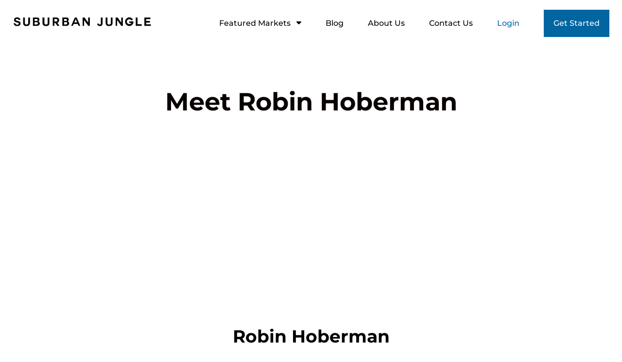

--- FILE ---
content_type: text/css
request_url: https://suburbanjunglegroup.com/wp-content/cache/background-css/1/suburbanjunglegroup.com/wp-content/cache/min/1/wp-content/themes/SuburbanJungle-DiviChild/style.css?ver=1768488168&wpr_t=1769345173
body_size: 5802
content:
body{overflow-x:hidden}h1,h2,h3,h4,h5,h6,.et_quote_content blockquote p,.et_pb_slide_description .et_pb_slide_title{line-height:1.2!important}.entry-content p a{text-decoration:underline}.fade_out_row{-webkit-mask-image:linear-gradient(to bottom,black 7%,transparent 66%);mask-image:linear-gradient(to bottom,black 7%,transparent 66%)}button{cursor:pointer}@media(min-width:960px){body #page-container .et_pb_section a.et_pb_button.et_pb_button_0.et_pb_bg_layout_light:hover{padding:.5em 2.5em .5em 1.5em}}body #page-container .et_pb_section a.et_pb_button.et_pb_button_0.et_pb_bg_layout_light{padding:.5em 1.5em;border-radius:0}.button{background:#0065a1;border:none;color:#fff;padding:.5em 1.5em .5em 1.5em;line-height:1;font-weight:700;font-size:18px;cursor:pointer;text-decoration:none}.hideOnDesktop{display:none}@media(max-width:980px){.reverse_columns_mobile{display:flex;flex-direction:column-reverse}.et_pb_button{line-height:1.2!important}.et_pb_button,.et_pb_button *{-o-transition-property:none!important;-moz-transition-property:none!important;-webkit-transition-property:none!important;transition-property:none!important;-o-transform:none!important;-moz-transform:none!important;-ms-transform:none!important;-webkit-transform:none!important;transform:none!important;-webkit-animation:none!important;-moz-animation:none!important;-o-animation:none!important;animation:none!important}.et_pb_button:after{display:none!important}}@media(max-width:768px){body .et_pb_module.et_pb_image.phone_image{margin-right:auto!important}div#wpadminbar{z-index:0}.hideOnMobile{display:none}.hideOnDesktop{display:block}}.et-fb-field-settings-modal{max-height:100%!important}body .rplg-slider .rplg-slider-prev span,body .rplg-slider .rplg-slider-next span{top:42%!important;left:37%!important}.market_header:before{content:" ";background:#0003;position:absolute;top:0;left:0;width:100%;height:100%}img.mega-menu-logo{width:355px;height:55px}#mega-menu-wrap-primary-menu #mega-menu-primary-menu>li.mega-menu-item a{font-weight:500!important}ul.mega-sub-menu{max-width:100%!important}@media(max-width:960px){.get_started_menu_item{display:inline-block;margin-top:16px!important}.get_started_menu_item a{text-align:center!important}#mega-menu-wrap-primary-menu #mega-menu-primary-menu>li.mega-menu-item.mega-login_menu_item a{color:#0065a1!important;font-weight:bold!important}#mega-menu-wrap-primary-menu #mega-menu-primary-menu>li.mega-menu-item.mega-current-menu-item>a.mega-menu-link:after,#mega-menu-wrap-primary-menu #mega-menu-primary-menu>li.mega-menu-item>a.mega-menu-link:hover:after{display:none!important}}p.gform_required_legend{display:none}.gform_wrapper.gravity-theme input[type=color],.gform_wrapper.gravity-theme input[type=date],.gform_wrapper.gravity-theme input[type=datetime-local],.gform_wrapper.gravity-theme input[type=datetime],.gform_wrapper.gravity-theme input[type=email],.gform_wrapper.gravity-theme input[type=month],.gform_wrapper.gravity-theme input[type=number],.gform_wrapper.gravity-theme input[type=password],.gform_wrapper.gravity-theme input[type=search],.gform_wrapper.gravity-theme input[type=tel],.gform_wrapper.gravity-theme input[type=text],.gform_wrapper.gravity-theme input[type=time],.gform_wrapper.gravity-theme input[type=url],.gform_wrapper.gravity-theme input[type=week],.gform_wrapper.gravity-theme select,.gform_wrapper.gravity-theme textarea{font-size:18px;color:#6A696D;font-weight:500;border:1px solid whitesmoke!important;padding-bottom:17px;margin-bottom:20px;border-radius:0;background-color:whitesmoke;padding-top:16px}.gform_wrapper .gfield_required{font-size:1em;color:inherit}.gform_wrapper.gravity-theme .gfield_label,.gfield p{font-size:18px;font-weight:500}.gform_wrapper.gravity-theme .gfield_checkbox label,.gform_wrapper.gravity-theme .gfield_radio label{font-size:16px;font-weight:500}.gchoice{margin-bottom:9px}.ginput_container.ginput_container_radio{margin-top:9px}legend.gfield_label,label.gfield_label,.gform_wrapper.gravity-theme .gfield_checkbox label,.gform_wrapper.gravity-theme .gfield_radio label{color:#9A9A9B!important;font-weight:500!important}.gfield_radio label{color:#9A9A9B!important;font-weight:400}::placeholder,.gform_wrapper.gravity-theme select.select_not_selected_color{color:#9A9A9B}.gform_button{background:#0065a1;color:#fff;border:none;font-size:20px;font-weight:700;padding:1em 2em}.grav_form_dark_background .gform_button:hover,.grav_form_dark_background .gform_button:focus{background:#fff;color:#0065a1}.grav_form_dark_background .gform_button{border:1px solid #fff;transition:all .25s}.gform_footer{text-align:center;justify-content:center}.hide_labels_wrapper .gfield_label,.hide_labels_wrapper label{position:absolute;right:-99999px}.radio_buttons .gfield-choice-input+label{border:2px solid #0065a1;width:100%;max-width:300px!important;margin-bottom:15px!important;cursor:pointer;color:#0065a1!important;font-weight:700;text-align:center;padding:10px}.radio_buttons input[type="radio"]:checked+label{background:#0065a1!important;color:white!important}.radio_buttons input{display:none!important}.gform-theme-datepicker:not(.gform-legacy-datepicker) .ui-datepicker-calendar .ui-state-default:active,.gform-theme-datepicker:not(.gform-legacy-datepicker) .ui-datepicker-calendar .ui-state-default{background:#0065a1;color:#fff}.gform-theme-datepicker:not(.gform-legacy-datepicker) .ui-datepicker-calendar .ui-state-default:hover{color:#000}#ui-datepicker-div{display:none}.datepicker_with_icon{padding-left:46px!important;background-repeat:no-repeat;background-position-x:11px;background-position-y:13px;background-image:var(--wpr-bg-9b6be02e-9427-4a99-b43c-4fb02ff5d211)}.gfield_checkbox{margin-bottom:20px;margin-top:14px}.gform_wrapper.gravity-theme .ginput_container_date{margin:0 auto;display:block}.sj_select_time_container{max-width:301px;margin:0 auto}.sj_no_times_work{text-align:center}.ginput_container_date input{width:100%!important}.date_sj_scheduler{display:none}.gform_page_footer{text-align:center}input#gform_resume_email{max-width:342px;width:100%!important}.market_choices_prefill_fullhtml a.single_menu_market{width:45%;margin-right:3%;cursor:pointer}a.single_menu_market.selected{border-color:#0165a1}a.single_menu_market.selected{background:#0165a1!important}a.single_menu_market.selected .single_menu_market_right{color:#0165a1}a.single_menu_market.selected .single_menu_market_right{color:white!important}@media (hover:hover){a.single_menu_market:hover{border-color:#0165a1}a.single_menu_market:hover{background:#0165a1!important}a.single_menu_market:hover .single_menu_market_right{color:white!important}}.selected_region_for_SJAPI label,.selected_region_for_SJAPI .ginput_container_number{display:none!important}.form_markets_selection_somewhereelse a{text-decoration:underline;font-size:.9em}.form_markets_selection_somewhereelse{margin-top:-5px;margin-bottom:8px}.single_menu_market_fullwidth.single_menu_market_right{height:100%;text-align:center;padding:0 2%;display:flex;width:100%!important;justify-content:center;align-items:center}@media(max-width:900px){.market_choices_prefill_fullhtml a.single_menu_market{width:100%;margin-right:0}}.newslettersignup .gform_wrapper.gravity-theme input[type=text]{margin-bottom:0}.step1_next_step .gchoice.gchoice_2_14_0:after{content:'OR';display:block;text-align:center;max-width:274px;padding-top:11px}.step1_next_step .ginput_container{max-width:293px;margin:0 auto!important}span.gf_step_label{display:none!important}body .gform_wrapper.gravity-theme .gf_step_number{width:30px;height:30px}body .gform_wrapper.gravity-theme .gf_step_completed .gf_step_number::before{background:#0065a1;border:2px solid #0065a1;color:#fff;height:30px;left:-4px;top:-4px;width:30px}h3.gsection_title{text-align:center;font-size:36px;font-weight:700}.gform_wrapper.gravity-theme .gsection{border:none}.gform_wrapper.gravity-theme .gf_page_steps{margin-bottom:30px!important;border:none}.gform_wrapper.gravity-theme .gf_step_active .gf_step_number{background:#0065a1;color:#fff}.gf_step{position:relative}.gform_wrapper.gravity-theme .gf_step_number{border-color:#0065a1}.gf_step:after{content:' ';border-bottom:2px solid #edebeb;width:189px;height:2px;top:12px;left:30px;position:absolute}.gf_step:last-child:after{display:none}.gf_step_completed:after{border-bottom-color:#0065a1!important}.gform_wrapper.gravity-theme .gf_step{display:inline-block;margin:8px 188px 8px 0}.gform_wrapper.gravity-theme .gf_step:last-child{margin-right:0}.auto_grow_textarea label.gfield_label{color:#9A9A9B;padding-left:7px!important;margin-bottom:0!important}.auto_grow_textarea textarea{resize:none;overflow:hidden;min-height:50px;border:1px solid #9A9A9B!important;margin-top:10px!important;min-height:95px}.gform_wrapper.gravity-theme .gfield.auto_grow_textarea textarea.small{height:50px}@media(max-width:900px){.gform_wrapper.gravity-theme .gf_step:last-child{margin-right:0!important}.gform_wrapper.gravity-theme .gf_step{margin-right:19.3vw}.gf_step:after{width:19.2vw;top:2vw;left:5vw}body .gform_wrapper.gravity-theme .gf_step_number{width:5vw;height:5vw;font-size:2vw;border-radius:50%;border:.5vw solid #cfd3d9;line-height:1}}@media(max-width:600px){body .gform_wrapper.gravity-theme .gf_step_number{width:8vw;height:8vw;font-size:4vw;border-radius:50%;border:.5vw solid #cfd3d9;line-height:1}.gform_wrapper.gravity-theme .gf_step{margin-right:15.3vw}.gf_step:after{width:16.2vw;top:3vw;left:7.5vw}}select{-moz-appearance:none;-webkit-appearance:none;appearance:none;position:relative;-moz-appearance:none;-webkit-appearance:none;appearance:none;background-image:var(--wpr-bg-5d35f94d-9092-439f-bd00-0701c24bae66);background-repeat:no-repeat;background-position:right;background-size:18px;background-position-x:97%;padding-right:43px!important;cursor:pointer}.sj_filter select{font-size:15px;color:#0065a1;font-weight:700;border:1px solid #ccc;padding:10px 14px;background-image:var(--wpr-bg-b957c708-26e3-4290-a93e-d04bc50b404b);background-position-x:92%}.sj_filter .facetwp-checkbox{font-size:15px;color:#0065a1;font-weight:700;border:1px solid #ccc;padding:10px 14px;display:inline-block;margin:15px 10px;position:relative}.sj_filter .facetwp-checkbox .facetwp-display-value{position:relative;z-index:5}.sj_filter .facetwp-checkbox .facetwp-counter{width:100%;height:100%;position:absolute;left:0;top:0}.sj_filter .facetwp-checkbox .facetwp-counter:after{content:' ';position:absolute;background:#fff;width:100%;height:100%;left:0;top:0;z-index:1}.sj_filter .facetwp-checkbox.checked .facetwp-counter:after{background:#0065a1}.sj_filter .facetwp-checkbox.checked{color:#fff}.blog_filter input[type="text"]{padding:10px;font-size:15px;color:#0065a1;font-weight:700}@media(max-width:800px){select.facetwp-dropdown{width:90%;max-width:300px}}.agent-join-us-form .gf_page_steps,.agent-join-us-form .gform_page_footer{text-align:center}#mega-menu-wrap-primary-menu #mega-menu-primary-menu>li.mega-menu-item.mega-current-menu-item>a.mega-menu-link:after,#mega-menu-wrap-primary-menu #mega-menu-primary-menu>li.mega-menu-item>a.mega-menu-link:hover:after{border-bottom:2px solid #0065a1;border-bottom-width:2px;display:block;position:absolute;bottom:8px;content:' ';width:100%;height:2px}#mega-menu-wrap-primary-menu.mega-stuck #mega-menu-primary-menu>li.mega-menu-item.mega-current-menu-item>a.mega-menu-link:after,#mega-menu-wrap-primary-menu.mega-stuck #mega-menu-primary-menu>li.mega-menu-item>a.mega-menu-link:hover:after{bottom:3px}#mega-menu-wrap-primary-menu #mega-menu-primary-menu>li.mega-menu-item>a.mega-menu-link{margin-left:25px;margin-right:25px;position:relative}#mega-menu-wrap-primary-menu #mega-menu-primary-menu>li.mega-menu-item:first-child>a.mega-menu-link{margin-left:0!important}#mega-menu-wrap-primary-menu #mega-menu-primary-menu>li.mega-menu-item:last-child>a.mega-menu-link{margin-right:0!important}#mega-menu-wrap-primary-menu ul.mega-sub-menu{transform:translateY(23px)!important}.mega-sticky-wrapper #mega-menu-wrap-primary-menu ul.mega-sub-menu{transform:translateY(13px)!important}.login_menu_item a{font-weight:bold!important;color:#0065a1!important}.get_started_menu_item a{color:white!important;font-weight:bold!important}.get_started_menu_item a{background:#0065a1!important;padding:3px 20px!important;height:auto!important}#mega-menu-wrap-primary-menu #mega-menu-primary-menu>li.mega-menu-item.mega-current-menu-item.get_started_menu_item>a.mega-menu-link:after,#mega-menu-wrap-primary-menu #mega-menu-primary-menu>li.mega-menu-item.get_started_menu_item>a.mega-menu-link:hover:after,#mega-menu-wrap-primary-menu #mega-menu-primary-menu>li.mega-menu-item.mega-current-menu-item.menu-logo>a.mega-menu-link:after,#mega-menu-wrap-primary-menu #mega-menu-primary-menu>li.mega-menu-item.menu-logo>a.mega-menu-link:hover:after{border:none!important}@media(max-width:1230px){#mega-menu-wrap-primary-menu #mega-menu-primary-menu>li.mega-menu-item>a.mega-menu-link{font-size:14px}}@media(max-width:1170px){.menu-logo{max-width:255px!important}#mega-menu-wrap-primary-menu #mega-menu-primary-menu>li.mega-menu-item>a.mega-menu-link{margin-left:15px;margin-right:15px}}@media(min-width:961px){img.mega-menu-logo{transform:scale(1.3);margin-bottom:-14px;transform-origin:left}}#mega-menu-wrap-primary-menu .mega-menu-toggle .mega-toggle-block-1 a.mega-menu-logo img.mega-menu-logo{width:243px}.single-post .et_pb_post_content a{text-decoration:underline!important;text-underline-offset:.15em}.sj_filter .facetwp-facet{margin-bottom:20px}.blog_tags_filter{display:none!important}.blogview,.blog_grid .facetwp-template,.almblogview .alm-reveal{margin:0;padding:0;list-style:none;display:grid;grid-template-columns:repeat(3,1fr);grid-column-gap:0;grid-row-gap:44px}.almblogview .alm-reveal{grid-auto-rows:0fr}.blog_grid .facetwp-template{grid-template-columns:repeat(4,1fr)}ul.blogview{margin-left:0;padding-left:0;list-style:none}.neighborhood_blog_viewmore{margin-top:52px}body #page-container .et_pb_section .neighborhood_blog_viewmore a.et_pb_button.et_pb_button_1_tb_body.et_pb_bg_layout_light:hover{padding:.5em 2.5em .5em 1.5em}body #page-container .et_pb_section .neighborhood_blog_viewmore a.et_pb_button.et_pb_button_1_tb_body.et_pb_bg_layout_light{background:#0065a1!important;color:white!important;padding:.5em 1.5em}.blogitem_image{display:inline-block;width:100%;height:255px;background-size:cover;background-position:center;border-top-left-radius:4%;border-top-right-radius:4%;flex:0 1 auto;position:relative;overflow:hidden}.blog_preview_inner .blogitem_image:after{content:"";position:absolute;top:0;right:0;bottom:0;left:0;background:inherit;background-size:cover;transform-origin:center;transition:transform 1s ease}.blog_preview_inner:hover .blogitem_image:after{transform:scale(1.025)}.blog_preview_inner{width:84%;height:100%;margin:0 auto;border-radius:4%;background:#fff;box-shadow:0 0 13px 0 #0000002b;position:relative;text-align:center;display:flex;flex-flow:column;height:100%}.blogitem_content h3{font-weight:700;font-size:18px}.blogitem_content{padding:15px 14px;flex:1 1 auto;display:flex;flex-direction:column;justify-content:center}.blogpager{margin-top:70px}.blog_filter{text-align:center;display:inline-block;margin-left:2%;margin-right:2%}.blog_filters_container{text-align:center}.blog_grid{margin-top:30px}@media(max-width:1023px){.blogview,.blog_grid .facetwp-template,.almblogview .alm-reveal{display:inline-block;width:100%}a.blog_preview_inner{width:88%;display:block;margin:0 auto 47px}.blogitem_image{height:57vw}.blogitem_image{height:57vw;background-size:cover}.blog_preview_inner:hover .blogitem_image{background-size:cover}.neighborhood_blog_viewmore{margin-top:5px}}.single-post .et_pb_title_featured_container img{display:block;width:100%;height:400px!important;object-fit:cover}.single-post p.et_pb_title_meta_container{margin-bottom:13px}.single-post span.published:before{content:"Published on "}.single-post p.et_pb_title_meta_container{margin-bottom:21px;color:#fff}.single-post .et_pb_bg_layout_light p.et_pb_title_meta_container a{color:#0065A1!important;font-size:12px;background:#F7F7F7;padding:4px 12px;border-radius:5px;display:inline-block;margin-right:10px;margin-bottom:12px}.socialsharebuttons a{color:#9a9a9b;font-size:20px;margin-left:12px;border:2px solid;border-radius:50%;width:40px;height:40px;text-align:center;display:inline-flex;align-items:center;justify-content:center}.socialsharebuttons{text-align:right;padding-top:10px}body #page-container .et_pb_section .neighborhood_blog_viewmore.related_posts_blog_viewmore a.et_pb_button.et_pb_button_1_tb_body.et_pb_bg_layout_light{color:white!important}@media(max-width:980px){.socialsharebuttons{text-align:center;margin-top:-32px}.single-post .et_pb_title_featured_container img{height:55vw!important}}.inthenewsslider{width:93%;margin:0 auto}body .slick-prev:before,body .slick-next:before{font-size:27px;opacity:1;color:#d3d3d3}body .slick-next{right:-3%}body .slick-prev{left:-3%}body .slick-prev,body .slick-next{width:40px;height:40px}.single_inthenews img{display:block;max-height:70px!important;margin:0 auto}@media(max-width:1024px){button.slick-next.slick-arrow{right:38%}button.slick-prev.slick-arrow{left:38%}body .slick-prev,body .slick-next{bottom:-71px!important;top:auto!important}}.market_grid{display:flex;flex-wrap:wrap;justify-content:center;background:#f7f7f7}a.single_market_grid_item{display:inline-block;flex-grow:1;margin-bottom:-1px;width:33%;max-width:33.7%;height:24vw;background-size:cover;background-repeat:no-repeat;background-position:center;position:relative;overflow:hidden}a.single_market_grid_item:after{content:"";position:absolute;top:0;right:0;bottom:0;left:0;background:inherit;background-size:cover;transform-origin:center;transition:transform 1s ease}.single_market_grid_item:hover:after{transform:scale(1.015)}.market_grid_title{color:#fff;font-size:36px;font-weight:700;position:absolute;bottom:18px;left:16px;line-height:1;width:70%;z-index:6;padding-bottom:0}.market_grid_title span.subtitle{font-size:.5em;font-weight:400;display:block}.market_grid_overlay{position:absolute;z-index:5;width:100%;height:100%;background:#000;opacity:.35;transition:all 1s ease}.single_market_grid_item:hover .market_grid_overlay{opacity:0}@media(max-width:1120px){.market_grid_title{font-size:28px}}@media(max-width:1020px){a.single_market_grid_item{max-width:50%;width:50%;height:41vw;background-size:cover}.single_market_grid_item:hover{background-size:cover}.market_grid_title{font-size:21px}}@media(max-width:700px){a.single_market_grid_item{max-width:100%;width:100%;height:76vw}.market_grid_title{font-size:24px}}.menu_markets{max-width:1343px;margin:15px auto 0;width:98%}a.single_menu_market{width:22%;height:68px;display:inline-block;border:1px solid #ccc;border-radius:8px;margin-bottom:14px;overflow:hidden;margin-right:1%;padding-right:14px;transition:background-color .25s}.menu_markets a.single_menu_market:hover{background-color:#f7f7f7}.single_menu_market_left{width:28%;height:100%;background-size:cover;background-position:center;display:inline-block;vertical-align:middle}.single_menu_market_right{display:inline-block;vertical-align:middle;width:66%;color:#6a696d;margin-left:3%;transition:color .25s;line-height:1.2em}.single_menu_market_title{font-weight:700;font-size:1em}.single_menu_market_subtitle{font-size:.9em;margin-top:3px}.belowmenumarkets{text-align:center;margin:14px 0}body #page-container .et_pb_section .belowmenumarkets .et_pb_button_0{color:#0065A1!important;border-width:1px!important;font-size:18px;background:none!important}.homepage_markets_dropdown_markets .belowmenumarkets{margin:-11px 0 20px}@media(max-width:960px){a.single_menu_market{width:100%;margin-right:0}.menu_markets{width:100%}.single_menu_market_left{width:38%}.single_menu_market_right{width:53%;font-size:.82em}ul.mega-sub-menu{padding:0!important}#mega-menu-wrap-primary-menu #mega-menu-primary-menu>li.mega-menu-megamenu>ul.mega-sub-menu{background:none}body #page-container .et_pb_section .belowmenumarkets .et_pb_button_0{font-size:13px!important}.homepage_markets_dropdown_markets .belowmenumarkets{margin:10px 0 20px!important}}@media(max-width:978px){.fade_out_row{-webkit-mask-image:linear-gradient(to bottom,black 7%,transparent 94%);mask-image:linear-gradient(to bottom,black 7%,transparent 94%)}}.town_icon{width:100px;height:100px;background-size:62%;background-position:center;margin:0 auto 25px;background-color:#EDEBEB;border-radius:50%;background-repeat:no-repeat}.towns_icon_group{text-align:center;display:flex;width:100%;align-content:center;align-items:flex-start;flex-wrap:wrap;justify-content:center}.town_icon_data{font-size:35px;color:#0065A1;margin-top:12px}.single_town_icon{display:inline-block;text-align:center;font-size:24px;color:#6A696D;line-height:1.2;margin:0 0% 50px;vertical-align:top;width:32%}.single_town_icon h3{font-size:24px;color:#6A696D;line-height:1.2}@media(max-width:978px){.single_town_icon{margin:0 2% 36px;width:45%}}@media(max-width:623px){.single_town_icon{margin:0 2% 36px;width:100%}}.page-id-33 .together_well_navigate{display:none}.team_members{margin:0;padding:0;text-align:center}.single_team_member{font-size:14px;line-height:1.2;width:183px;display:inline-block;vertical-align:top;margin:0 2% 65px;text-align:center}.team_member_pic{width:12vw;height:12vw;max-width:170px;max-height:170px;margin:0 auto 20px;background-size:cover;background-position:top center;border-radius:50%;display:block}.team_member_name h3{font-size:16px;font-weight:700;margin-bottom:3px;line-height:1;padding-bottom:0}.team_member_meta.team_member_pos{margin-bottom:5px}.team_member_meta.team_member_markets{margin-bottom:18px}.team_member_links a{color:#6a696d;text-decoration:underline}.team_member_links div{display:inline-block}.team_member_review_link{margin-right:6px;border-right:1px solid #0065a1;padding-right:10px}.team_member_filter{text-align:center;margin-bottom:45px;margin-top:-40px}.team_members_filter{text-align:center;margin-bottom:45px}button.facetwp-load-more{background:#0065a1;border:none;color:#fff;padding:14px 30px;font-size:22px;font-weight:700;margin:0 auto;display:block}button.facetwp-load-more.facetwp-hidden{display:none}.teammember-no-reviews .hide_if_no_reviews,.teammember-no-posts .hide_if_no_posts{display:none!important}.teammember-no-reviews .teammember_reviews_link_column{display:none}.teammember-no-reviews .team_member_review_connected_posts_row{justify-content:center}.strategists_reviews_title{font-weight:700;font-size:36px;color:#0065A1}button.alm-load-more-btn.more.sj_load_more_button.done{display:none}@media(min-width:980px){.et_pb_column.et_pb_column_1_3.et_pb_column_5_tb_body.teammembergetconnected.et_pb_css_mix_blend_mode_passthrough{width:50%}}@media(max-width:1000px){.single_team_member{width:40%}.team_member_pic{width:30vw;height:30vw}}@media(max-width:750px){.single_team_member{width:84%}.team_member_pic{width:45vw;height:45vw}}.team_member_markets{text-align:center;font-size:15px;color:#9A9A9B}.teammember_meta a{color:#6A696D;text-decoration:underline}.teammember_meta{text-align:center}.teammemberstars img{display:inline-block;margin:0 1px;width:33px}.teammemberstorieslink img{display:block;margin:0 auto 5px;width:32px}.teammemberconnectrow a{text-decoration:underline;color:#6A696D}.teammembergetconnected,.teammemberconnectrow{display:flex;justify-content:center;align-items:center;flex-direction:column}.teammemberrelatedposts{margin-top:39px}.single_testimonial_inner{background:#fff;width:90%;max-width:700px;margin:0 auto;padding:42px 55px 30px 94px;border-radius:10px;position:relative}.single_testimonial_inner h3{color:#6A696D}.single_testimonial_inner:before{background-image:var(--wpr-bg-e55d3c08-f402-4a85-a327-7537e0fa1e6c);content:' ';width:60px;height:60px;position:absolute;left:17px;top:25px;background-size:50%;background-repeat:no-repeat;background-color:#edebec;border-radius:50%;background-position:center}.testimonialsslider_text{overflow-y:hidden;max-height:244px;transition:max-height .5s}.sj_faqs .et_pb_toggle_title:before{font-size:30px}.sj_faqs .et_pb_toggle{margin-bottom:0!important;padding-top:30px;padding-bottom:30px}.pa-add-accordion-icon .et_pb_accordion_item.et_pb_toggle_open .et_pb_toggle_title:before{display:block;content:"\3a"!important}.sj_faqs .et_pb_accordion_item:last-child{border-bottom:1px solid #9b9b9c}@media(max-width:1024px){.single_testimonial_inner:before{width:30px;height:30px}.single_testimonial_inner{padding:32px 24px 24px 52px}}.testimonialscroller .single_testimonial{margin-bottom:35px}.testimonialscroller .testimonialsslider_text{max-height:100%;overflow-y:auto}.testimonialscroller .readmore_link{display:none}.testimonial_container .sj_load_more_button{color:white!important}.testimonial_container{margin-bottom:80px}.single_post_link{display:block;text-align:center;max-width:900px;margin:0 auto 25px}.post_link_left{width:166px;display:inline-block;vertical-align:top;height:118px;background-size:85%;background-position:center;background-repeat:no-repeat;border:1px solid #ccc;border-radius:10px;margin-bottom:15px}.post_link_right{display:inline-block;width:75%;vertical-align:top;margin-left:2%;text-align:left}.post_link_meta{font-size:14px;text-transform:uppercase;color:#9A9A9B;margin-bottom:7px}.post_link_title a{font-size:24px;color:black!important;font-weight:700}button.alm-load-more-btn.more.sj_load_more_button{background:#0065a1;font-size:24px;padding:18px 35px!important;height:auto;border-radius:0!important}button.alm-load-more-btn.more.sj_load_more_button.loading{padding-left:56px!important}.alm-btn-wrap .alm-load-more-btn.sj_load_more_button.loading:before{top:9px;left:6px}@media(max-width:900px){.post_link_right{margin-left:0}}.homepage_markets_dropdown_getstarted a:hover{padding-top:10px!important;padding-bottom:10px!important}.homepage_markets_dropdown_markets{padding-top:15px;background:#fff;padding-bottom:10px}body #page-container .et_pb_section .homepage_markets_dropdown_getstarted a{background:#0065a1!important;color:white!important;border-color:#0065a1!important;border-radius:0;padding-top:13px!important;padding-bottom:15px!important;font-size:20px;font-weight:700}@media(min-width:960px){body #page-container .et_pb_section .homepage_markets_dropdown_getstarted a:hover{padding:.5em 1.9em 2em 1.4em}}.homepage_markets_dropdown_getstarted a::after{top:8px}.homepage_markets_dropdown_select{background:#fff;display:inline-block;padding:18px 27px 18px 20px!important;width:100%;max-width:330px;text-align:left;color:#6A696D;font-size:16px;border:none;position:relative;font-weight:700;vertical-align:middle}.down_arrow{transform:rotate(45deg);-webkit-transform:rotate(45deg);border:solid #9A9A9B;border-width:0 2px 2px 0;display:inline-block;padding:4px;position:absolute;right:21px;top:18px}.homepage_markets_dropdown_markets{display:none}.homepage_markets_dropdown_or_text{display:inline-block;color:white!important;font-weight:700;vertical-align:middle;font-size:18px;margin-left:30px;margin-right:30px}.homepage_markets_dropdown_getstarted{display:inline-block;vertical-align:middle}.homepage_markets_dropdown_markets .menu_markets{background:#fff;padding-top:27px;padding-bottom:18px;padding-left:2.3%;padding-right:2.3%;overflow-y:auto;margin-top:-2px;display:inline-block;width:100%}.homepage_markets_dropdown_markets a.single_menu_market{height:104px;margin-bottom:13px}.homepage_markets_dropdown_markets .single_menu_market_left{width:35%}.homepage_markets_dropdown_markets .single_menu_market_right{width:58%}.homepage_markets_dropdown_markets .single_menu_market_subtitle{font-size:.8em}.homepage_markets_dropdown_markets a.single_menu_market{width:22%;height:63px;margin-right:2%}.homepage_markets_dropdown_markets .single_menu_market_title{font-size:14px}.how_it_works_blurb:before{content:"1";background:#EDEBEB;color:#000;font-size:40px;font-weight:700;width:85px;height:85px;position:absolute;border-radius:50%;display:flex;justify-content:center;align-items:center;top:-7px;left:0}@media(max-width:980px){.home_image_col_minheight{display:flex!important;min-height:55vw!important}}@media(max-width:815px){.homepage_markets_dropdown_select{width:100%;max-width:100%;border:1px solid #ccc}.homepage_markets_dropdown_or_text{width:100%;text-align:center;color:#6A696D!important;margin:15px 0}.homepage_markets_dropdown_getstarted{width:100%;text-align:center}.homepage_markets_dropdown_getstarted a{width:100%;display:block}body .et_pb_blurb.how_it_works_blurb{padding-left:0!important;text-align:center!important}.how_it_works_blurb:before{position:relative;left:auto;margin:0 auto}.how_it_works_blurb h4.et_pb_module_header{text-align:center}.how_it_works_blurb .et_pb_blurb_description p{text-align:center}.homepage_markets_dropdown_markets a.single_menu_market{width:95%;margin-right:0}}#mega-menu-wrap-primary-menu .mega-menu-toggle .mega-toggle-block-1 a.mega-menu-logo img.mega-menu-logo{height:auto!important}#mega-menu-wrap-primary-menu #mega-menu-primary-menu>li.mega-menu-item>a.mega-menu-logo>img.mega-menu-logo{max-width:220px!important;height:auto;margin-bottom:0!important}#mega-menu-wrap-primary-menu #mega-menu-primary-menu>li.mega-menu-item:first-child>a.mega-menu-link{display:flex;align-items:center;justify-content:center}.ajax-load-more-wrap.light-grey .alm-load-more-btn,.alm-btn-wrap .alm-load-more-btn{background-color:#0065A1!important}html .et_pb_post_title_0_tb_body .et_pb_title_container h1.entry-title,html .et_pb_post_title_0_tb_body .et_pb_title_container h2.entry-title,html .et_pb_post_title_0_tb_body .et_pb_title_container h3.entry-title,html .et_pb_post_title_0_tb_body .et_pb_title_container h4.entry-title,html .et_pb_post_title_0_tb_body .et_pb_title_container h5.entry-title,html .et_pb_post_title_0_tb_body .et_pb_title_container h6.entry-title{color:black!important}

--- FILE ---
content_type: text/css
request_url: https://tags.srv.stackadapt.com/sa.css
body_size: -11
content:
:root {
    --sa-uid: '0-129b9b34-25df-5b40-6018-95910ff8497a';
}

--- FILE ---
content_type: application/javascript; charset=utf-8
request_url: https://suburbanjunglegroup.com/wp-content/cache/min/1/wp-content/themes/SuburbanJungle-DiviChild/js/sj_lead.js?ver=1768488168
body_size: -23
content:
SJ_Lead_Step_1();function SJ_Lead_Step_1(){jQuery(document).ready(function(){var local=luxon.DateTime.now();var timeZone=local.zoneName;jQuery(".api_time_zone input").val(timeZone)})}

--- FILE ---
content_type: application/javascript; charset=utf-8
request_url: https://suburbanjunglegroup.com/wp-content/cache/min/1/wp-content/themes/SuburbanJungle-DiviChild/js/sj_scheduler.js?ver=1768488168
body_size: 2486
content:
var blog_url="";function SJ_Scheduler(){this_scheduler=this;this_scheduler.DateTime=luxon.DateTime;this_scheduler.availableDates={};this_scheduler.availableDatesInitialSet=!1;this_scheduler.currentlySelectedStrategist=" ";this_scheduler.step1FieldID="";this_scheduler.current_time_slot=!1;this_scheduler.final_selection=!1;this_scheduler.common_error_text="We're sorry, something went wrong. Please contact us to continue or try again later!";this_scheduler.times_choices_html_element="#sj_scheduler_choice_times";this_scheduler.no_availability_text="We’re sorry.  There are no available Strategists at this time.  Please <a style='text-decoration:underline;' href='"+blog_url+"/contact-us'>contact us</a> to get started!";SetupInitial();function SetupInitial(){console.log("setting up");jQuery(document).ready(function(){this_scheduler.Setup_Times_RadioButtons();this_scheduler.step1FieldID=SJ_Scheduler.getParameterByName('id');jQuery(".sj_no_times_work input").on("change",function(){if(this.checked)
this_scheduler.SJ_Schedule_Clear_DateTime()});this_scheduler.InitialGetAvailableDaysForCalendar()})}
this_scheduler.SJ_Schedule_Clear_DateTime=function(){jQuery('.date_sj_scheduler .datepicker').val("").change();jQuery('.sj_selected_time_field input').val("").change();jQuery(this_scheduler.times_choices_html_element).html(" ")}
this_scheduler.InitialGetAvailableDaysForCalendar=function(){if(SJ_Scheduler.getParameterByName("s_id")!="")
this_scheduler.currentlySelectedStrategist=SJ_Scheduler.getParameterByName("s_id");else this_scheduler.currentlySelectedStrategist=" ";this_scheduler.GetAvailableDatesFromAPIOrCache()}
this_scheduler.GetAvailableTimesFromDate=function(date){console.log("Selected: "+date);jQuery(this_scheduler.times_choices_html_element).html("Finding available times. Please wait...");date=this_scheduler.DateTime.fromFormat(date,'MM/dd/yyyy');date=date.toISODate();var local=luxon.DateTime.now();var localTimeZone=local.zoneName;console.log(localTimeZone);if(!date){this_scheduler.SJ_Schedule_Clear_DateTime();jQuery(this_scheduler.times_choices_html_element).html("Please enter a valid date. Example: 01/10/2025");return}
var data={'action':'sj_get_available_times_for_date','step1entryid':this_scheduler.step1FieldID,'schedule_date':date,'strategist_id':this_scheduler.currentlySelectedStrategist,'localTimeZone':localTimeZone,'nonce':sj_ajaxobj.ajax_nonce};jQuery.post(sj_ajaxobj.ajax_url,data,function(response){console.log(response);try{response=JSON.parse(response)}catch(e){console.log("Not Valid JSON:");console.log(response);jQuery(this_scheduler.times_choices_html_element).html(this_scheduler.common_error_text);return}
if(response.hasOwnProperty('message')&&response.message!="OK"){jQuery(this_scheduler.times_choices_html_element).html(this_scheduler.common_error_text);console.log(response)}else{this_scheduler.current_time_slot=response.data;var html="";var timesArray=response.data;var timeNames=Object.keys(timesArray);if(!timeNames||timeNames.length==0){html="We're sorry, there are no available times for this date."}
for(var i=0;i<timeNames.length;i++){var time=timeNames[i];if(this_scheduler.currentlySelectedStrategist&&this_scheduler.currentlySelectedStrategist!=" "){var filtered_timeSlot=this_scheduler.current_time_slot[time].filter(function(e){return e.id==this_scheduler.currentlySelectedStrategist});if(!filtered_timeSlot||filtered_timeSlot.length==0)
continue}
var dateObj=this_scheduler.DateTime.fromFormat(date+" "+timeNames[i]+" "+localTimeZone,"yyyy-mm-dd HH:mm z");var readableTime=dateObj.toFormat('h:mma').toLowerCase();var api_format=date+" "+timeNames[i]+":00";html+=`
						<div class="gchoice">
								<input data-time="`+timeNames[i]+`" class="gfield-choice-input sj_scheduler_single_time" name="input_custom" type="radio" value="`+api_format+`" id="choice_time_`+i+`">
								<label for="choice_time_`+i+`" data-strategist-id="`+0+`" id="label_choice_time_`+i+`">`+readableTime+" "+dateObj.offsetNameShort+`</label>
						</div>
					`}
if(html==""){html="We're sorry, there are no times available for this date."}
jQuery(this_scheduler.times_choices_html_element).html(html);jQuery(".sj_scheduler_single_time").click(function(){this_scheduler.final_selection=this_scheduler.current_time_slot[jQuery(this).attr("data-time")];if(!this_scheduler.currentlySelectedStrategist||this_scheduler.currentlySelectedStrategist==" "||this_scheduler.currentlySelectedStrategist==""){rndIndex=Math.floor(Math.random()*(this_scheduler.final_selection.length));this_scheduler.final_selection=this_scheduler.final_selection[rndIndex]}else{for(var i=0;i<this_scheduler.final_selection.length;i++){if(this_scheduler.final_selection[i].id==this_scheduler.currentlySelectedStrategist){this_scheduler.final_selection=this_scheduler.final_selection[i];break}}
console.log(this_scheduler.final_selection)}
jQuery(".sj_api_appointment input").val(this.value).change();jQuery(".sj_final_strategist_selection input").val(this_scheduler.final_selection.id).change();jQuery(".readable_selected_time input").val(jQuery(this).parent().find("label").text()).change()})}})}
this_scheduler.Setup_Times_RadioButtons=function(){var html=`
			<fieldset id="field_sj_schedule_choice" class="gfield gfield--width-full schedule_strategist_time radio_buttons gfield_contains_required field_sublabel_below field_description_below hidden_label gfield_visibility_visible">
				<legend class="gfield_label">Time<span class="gfield_required">
				<span class="gfield_required gfield_required_text">(Required)</span></span>
				</legend>
				<div class="sj_scheduler_choices" ginput_container ginput_container_radio">
					<div class="gfield_radio" id="sj_scheduler_choice_times">
					</div>
				</div>
			</fieldset>
		`;jQuery(".sj_select_time_container").html(html);jQuery('.date_sj_scheduler .datepicker').on("change",function(){console.log(this.value);if(this.value&&this.value!=""){this_scheduler.GetAvailableTimesFromDate(this.value);jQuery(".sj_selected_time_field input").val("")}})}
this_scheduler.SetupStrategistDropdown=function(){var selectEl=jQuery(".select_a_strategist_scheduling select")[0];while(selectEl.options.length>0)
selectEl.remove(0);selectEl.add(new Option("Any Available Strategist"," "));for(strategistID in this_scheduler.availableDates.strategists){var strategist=this_scheduler.availableDates.strategists[strategistID].strategist;selectEl.add(new Option(strategist.first_name+" "+strategist.last_name,strategistID))}
jQuery(".select_a_strategist_scheduling select").on("change",function(){this_scheduler.SJ_Schedule_Clear_DateTime();this_scheduler.currentlySelectedStrategist=this.value;this_scheduler.GetAvailableDatesFromAPIOrCache()})}
this_scheduler.GetAvailableDatesFromAPIOrCache=function(){var data={'action':'sj_initial_get_available_days_for_calendar_based_on_step1','step1entryid':this_scheduler.step1FieldID,'nonce':sj_ajaxobj.ajax_nonce};jQuery('.date_sj_scheduler').fadeOut("fast");jQuery(this_scheduler.times_choices_html_element).html("Please wait...");if(this_scheduler.availableDatesInitialSet){this_scheduler.Set_SJ_Available_Dates()}else{jQuery.post(sj_ajaxobj.ajax_url,data,function(response){try{response=JSON.parse(response)}catch(e){console.log("Not Valid JSON:");console.log(response);jQuery(this_scheduler.times_choices_html_element).html(this_scheduler.common_error_text);return}
if(response.hasOwnProperty('message')&&response.message!="OK"){jQuery(this_scheduler.times_choices_html_element).html(this_scheduler.common_error_text);console.log(response)}else{console.log(response);if(response.error){console.log(response.errorMessage)}else{this_scheduler.availableDates=response.data;this_scheduler.Set_SJ_Available_Dates();this_scheduler.SetupStrategistDropdown();if(this_scheduler.currentlySelectedStrategist==null){jQuery(".select_a_strategist_scheduling select").val(" ").change()}else if(this_scheduler.currentlySelectedStrategist!=" "){jQuery(".select_a_strategist_scheduling select").val(this_scheduler.currentlySelectedStrategist).change()}}}})}}
this_scheduler.Set_SJ_Available_Dates=function(){if(!this_scheduler.availableDatesInitialSet){jQuery('.date_sj_scheduler .datepicker').datepicker('option','beforeShowDay',function(date){var adjustedDates=[];if(!this_scheduler.currentlySelectedStrategist||this_scheduler.currentlySelectedStrategist==" "||this_scheduler.currentlySelectedStrategist=="")
adjustedDates=this_scheduler.availableDates.availability;else{var strategist=this_scheduler.availableDates.strategists[this_scheduler.currentlySelectedStrategist];if(strategist)
adjustedDates=strategist.availability}
ymd=date.toISOString().split('T')[0];if(jQuery.inArray(ymd,adjustedDates)!=-1){return[!0,"","Available"]}else{return[!1,"","unAvailable"]}});this_scheduler.availableDatesInitialSet=!0}
jQuery('.date_sj_scheduler .datepicker').datepicker('refresh');jQuery('.ui-datepicker').addClass('gform-theme-datepicker');if(!jQuery(".sj_no_times_work input")[0].checked){jQuery(".date_sj_scheduler").fadeIn("fast")}
jQuery(this_scheduler.times_choices_html_element).html("");if(this_scheduler.availableDates.availability.length==0){jQuery(".gform_wrapper").html("<h2>"+this_scheduler.no_availability_text+"</h2>")}}}
SJ_Scheduler.getParameterByName=function(name,url=window.location.href){name=name.replace(/[\[\]]/g,'\\$&');var regex=new RegExp('[?&]'+name+'(=([^&#]*)|&|#|$)'),results=regex.exec(url);if(!results)return null;if(!results[2])return'';return decodeURIComponent(results[2].replace(/\+/g,' '))}

--- FILE ---
content_type: application/javascript; charset=utf-8
request_url: https://suburbanjunglegroup.com/wp-content/cache/min/1/wp-content/themes/SuburbanJungle-DiviChild/js/scripts.js?ver=1768488168
body_size: 1249
content:
jQuery(function($){$('.et_pb_toggle_title').click(function(){var $toggle=$(this).closest('.et_pb_toggle');if(!$toggle.hasClass('et_pb_accordion_toggling')){var $accordion=$toggle.closest('.et_pb_accordion');if($toggle.hasClass('et_pb_toggle_open')){$accordion.addClass('et_pb_accordion_toggling');$toggle.find('.et_pb_toggle_content').slideToggle(700,function(){$toggle.removeClass('et_pb_toggle_open').addClass('et_pb_toggle_close')})}
setTimeout(function(){$accordion.removeClass('et_pb_accordion_toggling')},750)}})});jQuery(document).ready(function(){GravityFormsFixDropdownNonSelectedColor()});jQuery(document).on('gform_page_loaded',function(event,form_id,current_page){GravityFormsFixDropdownNonSelectedColor()});function GravityFormsFixDropdownNonSelectedColor(){jQuery('select').addClass('select_not_selected_color');jQuery('select').change(function(){var value=jQuery(this).val()
if(value&&value!=" "&&value!=""){jQuery(this).removeClass('select_not_selected_color')}else{jQuery(this).addClass('select_not_selected_color')}})}
jQuery(document).ready(function(){jQuery('.get_connected_with_strategist').each(function(){var href=jQuery(this).attr("href");href+="?s_id="+sj_script_vars.teammember_sj_id;href+="&m_id="+jQuery('.team_member_markets').attr("primary_market_id");jQuery(this).attr("href",href)});jQuery('.get_connected_with_strategist_market').each(function(){var href=jQuery(this).attr("href");href+="?m_id="+sj_script_vars.market_sj_id;jQuery(this).attr("href",href)})});function connect_textarea_auto_grow(){autosize(jQuery('.auto_grow_textarea textarea'))}
jQuery(document).ready(function(){connect_textarea_auto_grow()});jQuery(document).on('gform_page_loaded',function(event,form_id,current_page){connect_textarea_auto_grow()});jQuery(document).ready(function(){if(!document.referrer.includes(document.domain)&&window.location.search.length>0){SJ_setCookie("sj_querystring",window.location.search,5)}
SJ_API_SyncMarketingAttributes_Step1_Form()});function SJ_API_SyncMarketingAttributes_Step1_Form(){jQuery(".marketing_query_string input").val(SJ_getCookie("sj_querystring"))}
function SJ_getParameterByName(name,url=window.location.href){name=name.replace(/[\[\]]/g,'\\$&');var regex=new RegExp('[?&]'+name+'(=([^&#]*)|&|#|$)'),results=regex.exec(url);if(!results)return'';if(!results[2])return'';return decodeURIComponent(results[2].replace(/\+/g,' '))}
function SJ_setCookie(cname,cvalue,exdays){const d=new Date();d.setTime(d.getTime()+(exdays*24*60*60*1000));let expires="expires="+d.toUTCString();document.cookie=cname+"="+cvalue+";"+expires+";path=/"}
function SJ_getCookie(cname){let name=cname+"=";let ca=document.cookie.split(';');for(let i=0;i<ca.length;i++){let c=ca[i];while(c.charAt(0)==' '){c=c.substring(1)}
if(c.indexOf(name)==0){return c.substring(name.length,c.length)}}
return""}
var selected_market=!1;jQuery(document).ready(function(){const queryString=window.location.search;const urlParams=new URLSearchParams(queryString);if(urlParams.has('m_id')){selected_market=urlParams.get('m_id')}
jQuery('body').on('click','.single_menu_market',function(){if(jQuery(this).hasClass('market_moving_somewhere_else_button'))return;if(selected_market!==!1){jQuery('.market_api_id_'+selected_market).removeClass('selected')}
jQuery(this).addClass('selected');selected_market=jQuery(this).attr('data-sjid');const input=jQuery('.selected_region_for_SJAPI input');if(input.length>0){input.val(selected_market).trigger('change')}});jQuery(document).on('gform_post_render',function(){if(selected_market!==!1){jQuery('.market_api_id_'+selected_market).addClass('selected');const input=jQuery('.selected_region_for_SJAPI input');if(input.length>0){input.val(selected_market).trigger('change')}}})});document.addEventListener('DOMContentLoaded',function(){const button=document.querySelector('.et_pb_section_video .homepage_markets_dropdown_getstarted a');if(button){button.textContent='Schedule a Call'}})

--- FILE ---
content_type: text/plain; charset=utf-8
request_url: https://tags.srv.stackadapt.com/saq_pxl?uid=bKrYoFSjSbIpWnOVOIh0Gg&is_js=true&landing_url=https%3A%2F%2Fsuburbanjunglegroup.com%2Fteam%2Frobin-hoberman%2F&t=Robin%20Hoberman%20%7C%20Suburban%20Jungle&tip=c0XTrY7Q8OpMk6EGu7Py4lnddgCbrF9G9MOAOId9AOA&host=https%3A%2F%2Fsuburbanjunglegroup.com&sa_conv_data_css_value=%20%220-129b9b34-25df-5b40-6018-95910ff8497a%22&sa_conv_data_image_value=ffd8ffe000104a46494600010101006000600000ffdb004300080606070605080707070909080a0c140d0c0b0b0c1912130f141d1a1f1e1d1a1c1c20242e2720222c231c1c2837292c30313434341f27393d38323c2e333432ffdb0043010909090c0b0c180d0d1832211c213232323232323232323232323232323232323232323232323232323232323232323232323232323232323232323232323232ffc00011080001000103012200021101031101ffc4001f0000010501010101010100000000000000000102030405060708090a0bffc400b5100002010303020403050504040000017d01020300041105122131410613516107227114328191a1082342b1c11552d1f02433627282090a161718191a25262728292a3435363738393a434445464748494a535455565758595a636465666768696a737475767778797a838485868788898a92939495969798999aa2a3a4a5a6a7a8a9aab2b3b4b5b6b7b8b9bac2c3c4c5c6c7c8c9cad2d3d4d5d6d7d8d9dae1e2e3e4e5e6e7e8e9eaf1f2f3f4f5f6f7f8f9faffc4001f0100030101010101010101010000000000000102030405060708090a0bffc400b51100020102040403040705040400010277000102031104052131061241510761711322328108144291a1b1c109233352f0156272d10a162434e125f11718191a262728292a35363738393a434445464748494a535455565758595a636465666768696a737475767778797a82838485868788898a92939495969798999aa2a3a4a5a6a7a8a9aab2b3b4b5b6b7b8b9bac2c3c4c5c6c7c8c9cad2d3d4d5d6d7d8d9dae2e3e4e5e6e7e8e9eaf2f3f4f5f6f7f8f9faffda000c03010002110311003f00f7fa28a2803fffd9129b9b3425df5b40601895910ff8497a0389cef3&l_src=&l_src_d=&u_src=&u_src_d=&shop=false&sa-user-id-v3=s%253AAQAKIEtvsFLyzdxe_WQXmzVX1gWb0WlOe8KFGqjv9gNEesvjELcBGAQgmfXZywYwAToE_kXKCEIErvf5xQ.RNTwwJV3h6EP9FHDAbxoizTUmt%252FH9v%252FvpHV%252ByW0QcYY&sa-user-id-v2=s%253AEpubNCXfW0BgGJWRD_hJegOJzvM.p6uDLA%252FHpj1HCISY3yfM00NZjULacxBzULVrTWPunOA&sa-user-id=s%253A0-129b9b34-25df-5b40-6018-95910ff8497a.fUJQLk6KyOs8R%252BlncOOkMfRSJsiY8%252BoUsj3eX5YJ4tQ
body_size: 17
content:
{"conversion_tracker_uids":null,"retargeting_tracker_uids":["pcBEFWLMLJMcjF5hw29ASg"],"lookalike_tracker_uids":null}

--- FILE ---
content_type: image/svg+xml
request_url: https://suburbanjunglegroup.com/wp-content/themes/SuburbanJungle-DiviChild/icons_final/star_black.svg
body_size: 533
content:
<?xml version="1.0" encoding="UTF-8"?><svg xmlns="http://www.w3.org/2000/svg" xmlns:xlink="http://www.w3.org/1999/xlink" width="25px" height="25px" viewBox="0 0 25 25" version="1.1">
    <title>Icons/Star</title>
    <g id="Website-Design" stroke="none" stroke-width="1" fill="none" fill-rule="evenodd">
        <g id="Strategist" transform="translate(-465.000000, -933.000000)" fill="#000000">
            <g id="Icons/Star" transform="translate(465.000000, 933.500000)">
                <polygon id="Fill-1" points="12.4995 0 8.637 7.827 0 9.082 6.2495 15.174 4.7745 23.7765 12.4995 19.715 20.225 23.7765 18.7495 15.174 25 9.082 16.3625 7.827"/>
            </g>
        </g>
    </g>
</svg>

--- FILE ---
content_type: image/svg+xml
request_url: https://suburbanjunglegroup.com/wp-content/themes/SuburbanJungle-DiviChild/icons_final/heart_black.svg
body_size: 1023
content:
<?xml version="1.0" encoding="UTF-8"?><svg xmlns="http://www.w3.org/2000/svg" xmlns:xlink="http://www.w3.org/1999/xlink" width="26px" height="23px" viewBox="0 0 26 23" version="1.1">
    <title>Icons/Star</title>
    <defs>
        <polygon id="path-1" points="0 0 25.1981236 0 25.1981236 23.04385 0 23.04385"/>
    </defs>
    <g id="Website-Design" stroke="none" stroke-width="1" fill="none" fill-rule="evenodd">
        <g id="Strategist" transform="translate(-1100.000000, -934.000000)">
            <g id="Group-3" transform="translate(1100.000201, 934.000000)">
                <mask id="mask-2" fill="white">
                    <use xlink:href="#path-1"/>
                </mask>
                <g id="Clip-2"/>
                <path d="M23.0437486,2.15435 C25.9162486,5.02685 25.9162486,9.68385 23.0437486,12.55635 L12.5557486,23.04385 L2.15424856,12.64235 C-0.658251442,9.82985 -0.716751442,5.30585 1.97824856,2.42235 L2.21124856,2.18285 C5.08374856,-0.68915 9.74074856,-0.68915 12.6132486,2.18285 L12.6417486,2.15435 C15.5142486,-0.71815 20.1712486,-0.71815 23.0437486,2.15435" id="Fill-1" fill="#000000" mask="url(#mask-2)"/>
            </g>
        </g>
    </g>
</svg>